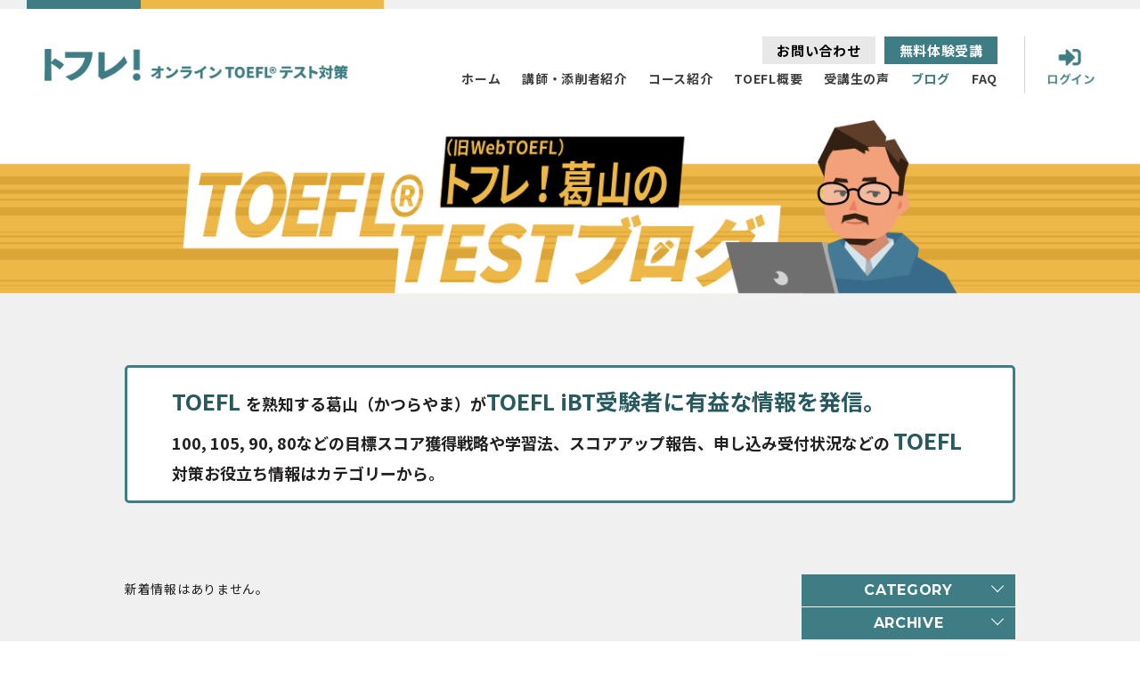

--- FILE ---
content_type: text/html; charset=UTF-8
request_url: https://tofure.com/author/master/
body_size: 55799
content:
<!DOCTYPE HTML>

<html lang="ja">
<head>
<meta charset="utf-8">
<meta name="viewport" content="width=device-width,initial-scale=1.0">
<meta name="format-detection" content="telephone=no">
<link rel="shortcut icon" href="https://tofure.com/wp-content/themes/temp_tofure/images/common/favicon.png">


<link rel="author" title="TOEFL iBT ® Test対策 オンラインコース トフレ！" href="https://shachu.club/">
<meta name="description" content="100、105、90、80点以上など高スコア獲得報告多数。10年で5000人以上が受講。PC・スマホ・タブレットで受講するオンラインTOEFL iBT対策コース。ブログ・YouTubeで学習法や目標スコア獲得戦略、試験情報を提供。無料授業から内容をご確認ください。">
<meta name="keywords" content="TOEFL,対策,無料授業,試験情報">
<meta name="copyright" content="TOEFL iBT ® Test対策 オンラインコース トフレ！">

<script type="text/javascript" src="https://tofure.com/wp-content/themes/temp_tofure/js/jquery-3.3.1.min.js"></script>

<script type="text/javascript">var templatePath = "https://tofure.com/wp-content/themes/temp_tofure";</script><script type="text/javascript">var homeURL = "https://tofure.com";</script><script type="text/javascript">var blnIsHome = "";</script>

<meta property='og:title' content='TOEFL iBT ® Test対策 オンラインコース トフレ！|100、105、90、80点以上など高スコア獲得報告多数。10年で5000人以上が受講。PC・スマホ・タブレットで受講するオンラインTOEFL iBT対策コース。ブログ・YouTubeで学習法や目標スコア獲得戦略、試験情報を提供。無料授業から内容をご確認ください。'/>
<meta property='og:description' content='100、105、90、80点以上など高スコア獲得報告多数。10年で5000人以上が受講。PC・スマホ・タブレットで受講するオンラインTOEFL iBT対策コース。ブログ・YouTubeで学習法や目標スコア獲得戦略、試験情報を提供。無料授業から内容をご確認ください。'/>
<meta property='og:url' content='https://shachu.club/'/>
<meta property='og:site_name' content='TOEFL iBT ® Test対策 オンラインコース トフレ！|100、105、90、80点以上など高スコア獲得報告多数。10年で5000人以上が受講。PC・スマホ・タブレットで受講するオンラインTOEFL iBT対策コース。ブログ・YouTubeで学習法や目標スコア獲得戦略、試験情報を提供。無料授業から内容をご確認ください。'/>
<meta property='og:type' content='website'/>
<meta property='og:image' content='https://tofure.com/wp-content/themes/temp_tofure/images/common/ogp.png'/>
<title>master | TOEFL iBT ® Test対策 オンラインコース トフレ！</title>
<meta name='robots' content='max-image-preview:large' />
<link rel="alternate" type="application/rss+xml" title="TOEFL iBT ® Test対策 オンラインコース トフレ！ &raquo; master による投稿のフィード" href="https://tofure.com/author/master/feed/" />

<!-- Shareaholic Content Tags -->
<meta name='shareaholic:site_name' content='TOEFL iBT ® Test対策 オンラインコース トフレ！' />
<meta name='shareaholic:language' content='ja' />
<meta name='shareaholic:site_id' content='c2ac12d629f334876d87a176aad50bb1' />
<meta name='shareaholic:wp_version' content='6.0.0.3' />

<!-- Shareaholic Content Tags End -->
<script type="text/javascript">
window._wpemojiSettings = {"baseUrl":"https:\/\/s.w.org\/images\/core\/emoji\/14.0.0\/72x72\/","ext":".png","svgUrl":"https:\/\/s.w.org\/images\/core\/emoji\/14.0.0\/svg\/","svgExt":".svg","source":{"concatemoji":"https:\/\/tofure.com\/wp-includes\/js\/wp-emoji-release.min.js?ver=6.2.8"}};
/*! This file is auto-generated */
!function(e,a,t){var n,r,o,i=a.createElement("canvas"),p=i.getContext&&i.getContext("2d");function s(e,t){p.clearRect(0,0,i.width,i.height),p.fillText(e,0,0);e=i.toDataURL();return p.clearRect(0,0,i.width,i.height),p.fillText(t,0,0),e===i.toDataURL()}function c(e){var t=a.createElement("script");t.src=e,t.defer=t.type="text/javascript",a.getElementsByTagName("head")[0].appendChild(t)}for(o=Array("flag","emoji"),t.supports={everything:!0,everythingExceptFlag:!0},r=0;r<o.length;r++)t.supports[o[r]]=function(e){if(p&&p.fillText)switch(p.textBaseline="top",p.font="600 32px Arial",e){case"flag":return s("\ud83c\udff3\ufe0f\u200d\u26a7\ufe0f","\ud83c\udff3\ufe0f\u200b\u26a7\ufe0f")?!1:!s("\ud83c\uddfa\ud83c\uddf3","\ud83c\uddfa\u200b\ud83c\uddf3")&&!s("\ud83c\udff4\udb40\udc67\udb40\udc62\udb40\udc65\udb40\udc6e\udb40\udc67\udb40\udc7f","\ud83c\udff4\u200b\udb40\udc67\u200b\udb40\udc62\u200b\udb40\udc65\u200b\udb40\udc6e\u200b\udb40\udc67\u200b\udb40\udc7f");case"emoji":return!s("\ud83e\udef1\ud83c\udffb\u200d\ud83e\udef2\ud83c\udfff","\ud83e\udef1\ud83c\udffb\u200b\ud83e\udef2\ud83c\udfff")}return!1}(o[r]),t.supports.everything=t.supports.everything&&t.supports[o[r]],"flag"!==o[r]&&(t.supports.everythingExceptFlag=t.supports.everythingExceptFlag&&t.supports[o[r]]);t.supports.everythingExceptFlag=t.supports.everythingExceptFlag&&!t.supports.flag,t.DOMReady=!1,t.readyCallback=function(){t.DOMReady=!0},t.supports.everything||(n=function(){t.readyCallback()},a.addEventListener?(a.addEventListener("DOMContentLoaded",n,!1),e.addEventListener("load",n,!1)):(e.attachEvent("onload",n),a.attachEvent("onreadystatechange",function(){"complete"===a.readyState&&t.readyCallback()})),(e=t.source||{}).concatemoji?c(e.concatemoji):e.wpemoji&&e.twemoji&&(c(e.twemoji),c(e.wpemoji)))}(window,document,window._wpemojiSettings);
</script>
<style type="text/css">
img.wp-smiley,
img.emoji {
	display: inline !important;
	border: none !important;
	box-shadow: none !important;
	height: 1em !important;
	width: 1em !important;
	margin: 0 0.07em !important;
	vertical-align: -0.1em !important;
	background: none !important;
	padding: 0 !important;
}
</style>
	<link rel='stylesheet' id='wp-block-library-css' href='https://tofure.com/wp-includes/css/dist/block-library/style.min.css?ver=6.2.8' type='text/css' media='all' />
<link rel='stylesheet' id='classic-theme-styles-css' href='https://tofure.com/wp-includes/css/classic-themes.min.css?ver=6.2.8' type='text/css' media='all' />
<style id='global-styles-inline-css' type='text/css'>
body{--wp--preset--color--black: #000000;--wp--preset--color--cyan-bluish-gray: #abb8c3;--wp--preset--color--white: #ffffff;--wp--preset--color--pale-pink: #f78da7;--wp--preset--color--vivid-red: #cf2e2e;--wp--preset--color--luminous-vivid-orange: #ff6900;--wp--preset--color--luminous-vivid-amber: #fcb900;--wp--preset--color--light-green-cyan: #7bdcb5;--wp--preset--color--vivid-green-cyan: #00d084;--wp--preset--color--pale-cyan-blue: #8ed1fc;--wp--preset--color--vivid-cyan-blue: #0693e3;--wp--preset--color--vivid-purple: #9b51e0;--wp--preset--gradient--vivid-cyan-blue-to-vivid-purple: linear-gradient(135deg,rgba(6,147,227,1) 0%,rgb(155,81,224) 100%);--wp--preset--gradient--light-green-cyan-to-vivid-green-cyan: linear-gradient(135deg,rgb(122,220,180) 0%,rgb(0,208,130) 100%);--wp--preset--gradient--luminous-vivid-amber-to-luminous-vivid-orange: linear-gradient(135deg,rgba(252,185,0,1) 0%,rgba(255,105,0,1) 100%);--wp--preset--gradient--luminous-vivid-orange-to-vivid-red: linear-gradient(135deg,rgba(255,105,0,1) 0%,rgb(207,46,46) 100%);--wp--preset--gradient--very-light-gray-to-cyan-bluish-gray: linear-gradient(135deg,rgb(238,238,238) 0%,rgb(169,184,195) 100%);--wp--preset--gradient--cool-to-warm-spectrum: linear-gradient(135deg,rgb(74,234,220) 0%,rgb(151,120,209) 20%,rgb(207,42,186) 40%,rgb(238,44,130) 60%,rgb(251,105,98) 80%,rgb(254,248,76) 100%);--wp--preset--gradient--blush-light-purple: linear-gradient(135deg,rgb(255,206,236) 0%,rgb(152,150,240) 100%);--wp--preset--gradient--blush-bordeaux: linear-gradient(135deg,rgb(254,205,165) 0%,rgb(254,45,45) 50%,rgb(107,0,62) 100%);--wp--preset--gradient--luminous-dusk: linear-gradient(135deg,rgb(255,203,112) 0%,rgb(199,81,192) 50%,rgb(65,88,208) 100%);--wp--preset--gradient--pale-ocean: linear-gradient(135deg,rgb(255,245,203) 0%,rgb(182,227,212) 50%,rgb(51,167,181) 100%);--wp--preset--gradient--electric-grass: linear-gradient(135deg,rgb(202,248,128) 0%,rgb(113,206,126) 100%);--wp--preset--gradient--midnight: linear-gradient(135deg,rgb(2,3,129) 0%,rgb(40,116,252) 100%);--wp--preset--duotone--dark-grayscale: url('#wp-duotone-dark-grayscale');--wp--preset--duotone--grayscale: url('#wp-duotone-grayscale');--wp--preset--duotone--purple-yellow: url('#wp-duotone-purple-yellow');--wp--preset--duotone--blue-red: url('#wp-duotone-blue-red');--wp--preset--duotone--midnight: url('#wp-duotone-midnight');--wp--preset--duotone--magenta-yellow: url('#wp-duotone-magenta-yellow');--wp--preset--duotone--purple-green: url('#wp-duotone-purple-green');--wp--preset--duotone--blue-orange: url('#wp-duotone-blue-orange');--wp--preset--font-size--small: 13px;--wp--preset--font-size--medium: 20px;--wp--preset--font-size--large: 36px;--wp--preset--font-size--x-large: 42px;--wp--preset--spacing--20: 0.44rem;--wp--preset--spacing--30: 0.67rem;--wp--preset--spacing--40: 1rem;--wp--preset--spacing--50: 1.5rem;--wp--preset--spacing--60: 2.25rem;--wp--preset--spacing--70: 3.38rem;--wp--preset--spacing--80: 5.06rem;--wp--preset--shadow--natural: 6px 6px 9px rgba(0, 0, 0, 0.2);--wp--preset--shadow--deep: 12px 12px 50px rgba(0, 0, 0, 0.4);--wp--preset--shadow--sharp: 6px 6px 0px rgba(0, 0, 0, 0.2);--wp--preset--shadow--outlined: 6px 6px 0px -3px rgba(255, 255, 255, 1), 6px 6px rgba(0, 0, 0, 1);--wp--preset--shadow--crisp: 6px 6px 0px rgba(0, 0, 0, 1);}:where(.is-layout-flex){gap: 0.5em;}body .is-layout-flow > .alignleft{float: left;margin-inline-start: 0;margin-inline-end: 2em;}body .is-layout-flow > .alignright{float: right;margin-inline-start: 2em;margin-inline-end: 0;}body .is-layout-flow > .aligncenter{margin-left: auto !important;margin-right: auto !important;}body .is-layout-constrained > .alignleft{float: left;margin-inline-start: 0;margin-inline-end: 2em;}body .is-layout-constrained > .alignright{float: right;margin-inline-start: 2em;margin-inline-end: 0;}body .is-layout-constrained > .aligncenter{margin-left: auto !important;margin-right: auto !important;}body .is-layout-constrained > :where(:not(.alignleft):not(.alignright):not(.alignfull)){max-width: var(--wp--style--global--content-size);margin-left: auto !important;margin-right: auto !important;}body .is-layout-constrained > .alignwide{max-width: var(--wp--style--global--wide-size);}body .is-layout-flex{display: flex;}body .is-layout-flex{flex-wrap: wrap;align-items: center;}body .is-layout-flex > *{margin: 0;}:where(.wp-block-columns.is-layout-flex){gap: 2em;}.has-black-color{color: var(--wp--preset--color--black) !important;}.has-cyan-bluish-gray-color{color: var(--wp--preset--color--cyan-bluish-gray) !important;}.has-white-color{color: var(--wp--preset--color--white) !important;}.has-pale-pink-color{color: var(--wp--preset--color--pale-pink) !important;}.has-vivid-red-color{color: var(--wp--preset--color--vivid-red) !important;}.has-luminous-vivid-orange-color{color: var(--wp--preset--color--luminous-vivid-orange) !important;}.has-luminous-vivid-amber-color{color: var(--wp--preset--color--luminous-vivid-amber) !important;}.has-light-green-cyan-color{color: var(--wp--preset--color--light-green-cyan) !important;}.has-vivid-green-cyan-color{color: var(--wp--preset--color--vivid-green-cyan) !important;}.has-pale-cyan-blue-color{color: var(--wp--preset--color--pale-cyan-blue) !important;}.has-vivid-cyan-blue-color{color: var(--wp--preset--color--vivid-cyan-blue) !important;}.has-vivid-purple-color{color: var(--wp--preset--color--vivid-purple) !important;}.has-black-background-color{background-color: var(--wp--preset--color--black) !important;}.has-cyan-bluish-gray-background-color{background-color: var(--wp--preset--color--cyan-bluish-gray) !important;}.has-white-background-color{background-color: var(--wp--preset--color--white) !important;}.has-pale-pink-background-color{background-color: var(--wp--preset--color--pale-pink) !important;}.has-vivid-red-background-color{background-color: var(--wp--preset--color--vivid-red) !important;}.has-luminous-vivid-orange-background-color{background-color: var(--wp--preset--color--luminous-vivid-orange) !important;}.has-luminous-vivid-amber-background-color{background-color: var(--wp--preset--color--luminous-vivid-amber) !important;}.has-light-green-cyan-background-color{background-color: var(--wp--preset--color--light-green-cyan) !important;}.has-vivid-green-cyan-background-color{background-color: var(--wp--preset--color--vivid-green-cyan) !important;}.has-pale-cyan-blue-background-color{background-color: var(--wp--preset--color--pale-cyan-blue) !important;}.has-vivid-cyan-blue-background-color{background-color: var(--wp--preset--color--vivid-cyan-blue) !important;}.has-vivid-purple-background-color{background-color: var(--wp--preset--color--vivid-purple) !important;}.has-black-border-color{border-color: var(--wp--preset--color--black) !important;}.has-cyan-bluish-gray-border-color{border-color: var(--wp--preset--color--cyan-bluish-gray) !important;}.has-white-border-color{border-color: var(--wp--preset--color--white) !important;}.has-pale-pink-border-color{border-color: var(--wp--preset--color--pale-pink) !important;}.has-vivid-red-border-color{border-color: var(--wp--preset--color--vivid-red) !important;}.has-luminous-vivid-orange-border-color{border-color: var(--wp--preset--color--luminous-vivid-orange) !important;}.has-luminous-vivid-amber-border-color{border-color: var(--wp--preset--color--luminous-vivid-amber) !important;}.has-light-green-cyan-border-color{border-color: var(--wp--preset--color--light-green-cyan) !important;}.has-vivid-green-cyan-border-color{border-color: var(--wp--preset--color--vivid-green-cyan) !important;}.has-pale-cyan-blue-border-color{border-color: var(--wp--preset--color--pale-cyan-blue) !important;}.has-vivid-cyan-blue-border-color{border-color: var(--wp--preset--color--vivid-cyan-blue) !important;}.has-vivid-purple-border-color{border-color: var(--wp--preset--color--vivid-purple) !important;}.has-vivid-cyan-blue-to-vivid-purple-gradient-background{background: var(--wp--preset--gradient--vivid-cyan-blue-to-vivid-purple) !important;}.has-light-green-cyan-to-vivid-green-cyan-gradient-background{background: var(--wp--preset--gradient--light-green-cyan-to-vivid-green-cyan) !important;}.has-luminous-vivid-amber-to-luminous-vivid-orange-gradient-background{background: var(--wp--preset--gradient--luminous-vivid-amber-to-luminous-vivid-orange) !important;}.has-luminous-vivid-orange-to-vivid-red-gradient-background{background: var(--wp--preset--gradient--luminous-vivid-orange-to-vivid-red) !important;}.has-very-light-gray-to-cyan-bluish-gray-gradient-background{background: var(--wp--preset--gradient--very-light-gray-to-cyan-bluish-gray) !important;}.has-cool-to-warm-spectrum-gradient-background{background: var(--wp--preset--gradient--cool-to-warm-spectrum) !important;}.has-blush-light-purple-gradient-background{background: var(--wp--preset--gradient--blush-light-purple) !important;}.has-blush-bordeaux-gradient-background{background: var(--wp--preset--gradient--blush-bordeaux) !important;}.has-luminous-dusk-gradient-background{background: var(--wp--preset--gradient--luminous-dusk) !important;}.has-pale-ocean-gradient-background{background: var(--wp--preset--gradient--pale-ocean) !important;}.has-electric-grass-gradient-background{background: var(--wp--preset--gradient--electric-grass) !important;}.has-midnight-gradient-background{background: var(--wp--preset--gradient--midnight) !important;}.has-small-font-size{font-size: var(--wp--preset--font-size--small) !important;}.has-medium-font-size{font-size: var(--wp--preset--font-size--medium) !important;}.has-large-font-size{font-size: var(--wp--preset--font-size--large) !important;}.has-x-large-font-size{font-size: var(--wp--preset--font-size--x-large) !important;}
.wp-block-navigation a:where(:not(.wp-element-button)){color: inherit;}
:where(.wp-block-columns.is-layout-flex){gap: 2em;}
.wp-block-pullquote{font-size: 1.5em;line-height: 1.6;}
</style>
<link rel='stylesheet' id='ppress-frontend-css' href='https://tofure.com/wp-content/plugins/wp-user-avatar/assets/css/frontend.min.css?ver=4.11.0' type='text/css' media='all' />
<link rel='stylesheet' id='ppress-flatpickr-css' href='https://tofure.com/wp-content/plugins/wp-user-avatar/assets/flatpickr/flatpickr.min.css?ver=4.11.0' type='text/css' media='all' />
<link rel='stylesheet' id='ppress-select2-css' href='https://tofure.com/wp-content/plugins/wp-user-avatar/assets/select2/select2.min.css?ver=6.2.8' type='text/css' media='all' />
<link rel='stylesheet' id='wp-pagenavi-css' href='https://tofure.com/wp-content/plugins/wp-pagenavi/pagenavi-css.css?ver=2.70' type='text/css' media='all' />
<link rel="https://api.w.org/" href="https://tofure.com/wp-json/" /><link rel="alternate" type="application/json" href="https://tofure.com/wp-json/wp/v2/users/4" /><link rel="EditURI" type="application/rsd+xml" title="RSD" href="https://tofure.com/xmlrpc.php?rsd" />
<link rel="wlwmanifest" type="application/wlwmanifest+xml" href="https://tofure.com/wp-includes/wlwmanifest.xml" />
<meta name="generator" content="WordPress 6.2.8" />
<link rel="stylesheet" href="https://tofure.com/wp-content/plugins/wp-page-numbers/default/wp-page-numbers.css" type="text/css" media="screen" /><link rel="canonical" href="https://tofure.com">
<link rel="icon" href="https://tofure.com/wp-content/uploads/2020/04/cropped-icon-1-e1588142453821-32x32.png" sizes="32x32" />
<link rel="icon" href="https://tofure.com/wp-content/uploads/2020/04/cropped-icon-1-e1588142453821-192x192.png" sizes="192x192" />
<link rel="apple-touch-icon" href="https://tofure.com/wp-content/uploads/2020/04/cropped-icon-1-e1588142453821-180x180.png" />
<meta name="msapplication-TileImage" content="https://tofure.com/wp-content/uploads/2020/04/cropped-icon-1-e1588142453821-270x270.png" />
<link rel="alternate" type="application/rss+xml" title="RSS" href="https://tofure.com/rsslatest.xml" /><!--以下不要なプラグインは削除-->
<!--CSS-->
<link rel="stylesheet" type="text/css" href="https://tofure.com/wp-content/themes/temp_tofure/css/hover-min.css">
<link rel="stylesheet" type="text/css" href="https://tofure.com/wp-content/themes/temp_tofure/css/hover.css">
<link rel="stylesheet" type="text/css" href="https://tofure.com/wp-content/themes/temp_tofure/css/animate.min.css">

<!--JS-->
<script type="text/javascript" src="https://tofure.com/wp-content/themes/temp_tofure/js/ofi.min.js"></script>
<script type="text/javascript" src="https://tofure.com/wp-content/themes/temp_tofure/js/jquery.matchHeight-min.js"></script>
<script type="text/javascript" src="https://tofure.com/wp-content/themes/temp_tofure/js/jquery.inview.min.js"></script>

<!--ここまでプラグインは削除-->
<!--Font-->
<link href="https://fonts.googleapis.com/css2?family=Montserrat:ital,wght@0,200;0,400;0,600;0,700;1,200;1,500;1,700;1,900&family=Noto+Sans+JP:wght@400;500;700;900&display=swap" rel="stylesheet">

<link rel="stylesheet" type="text/css" href="https://tofure.com/wp-content/themes/temp_tofure/css/style.css">
<script type="text/javascript" src="https://tofure.com/wp-content/themes/temp_tofure/js/common.js"></script>

<!-- Global site tag (gtag.js) - Google Ads: 721824093 -->
<script async src="https://www.googletagmanager.com/gtag/js?id=AW-721824093"></script>
<script>
  window.dataLayer = window.dataLayer || [];
  function gtag(){dataLayer.push(arguments);}
  gtag('js', new Date());

  gtag('config', 'AW-721824093');
</script>
<!-- Global site tag (gtag.js) - Google Analytics -->
<script async src="https://www.googletagmanager.com/gtag/js?id=UA-144885830-1"></script>
<script>
  window.dataLayer = window.dataLayer || [];
  function gtag(){dataLayer.push(arguments);}
  gtag('js', new Date());

  gtag('config', 'UA-144885830-1');
</script><script type="text/javascript" src="https://tofure.com/wp-content/themes/temp_tofure/js/aside.js"></script>
</head>

<body id="archiveBlog" >
    <!--parts_site_header.php-->
  <div id="loader-bg">
  	<span class="loader">
  		<img src="https://tofure.com/wp-content/themes/temp_tofure/images/common/loading.svg" alt="ローディング">
  	</span>
  	<p class="loadingText">Loading<span class="count" data-num="100">0</span>%</p>
  </div>
  <!--loader-bg-->

  <div id="loadingWrap">

  	<header id="header" class="header">
  		<ul class="gmenu">
  			<li>
  				<div class="logo_h">
  					<a href="https://tofure.com">
  						<img src="https://tofure.com/wp-content/themes/temp_tofure/images/common/logo.png" alt="トフレ！オンラインTOEFLテスト対策">
  					</a>
  				</div>
  			</li>
  			<li>
  				<nav id="menu">

  					<ul>
  						<li class="forSPTB ">
  							<a href="https://tofure.com">
  								<div class="logo_h">
  									<img src="https://tofure.com/wp-content/themes/temp_tofure/images/common/logo_white.png" alt="トフレ！オンラインTOEFLテスト対策">
  								</div>
  							</a>
  						</li>
  						<li class="home">
  							<a href="https://tofure.com/" class="hvr-underline-from-left"><span class="eng forSPTB"><img src="https://tofure.com/wp-content/themes/temp_tofure/images/common/sp_menu_home.svg" alt="HOME"></span><span class="ja ">ホーム</span></a>
  						</li>
  						<li class="toeflexperts">
  							<a href="https://tofure.com/staff/" class="hvr-underline-from-left"><span class="eng forSPTB"><img src="https://tofure.com/wp-content/themes/temp_tofure/images/common/sp_menu_toeflexperts.svg" alt="TOEFL EXPERTS"></span><span class="ja ">講師・添削者紹介</span></a>
  						</li>
  						<li class="courses">
  							<a href="https://tofure.com/courses/" class="hvr-underline-from-left"><span class="eng forSPTB"><img src="https://tofure.com/wp-content/themes/temp_tofure/images/common/sp_menu_courses.svg" alt="COURSES"></span><span class="ja ">コース紹介</span></a>
  						</li>
  						<li class="overview">
  							<a href="https://tofure.com/overview/" class="hvr-underline-from-left"><span class="eng forSPTB"><img src="https://tofure.com/wp-content/themes/temp_tofure/images/common/sp_menu_overview.svg" alt="OVERVIEW"></span><span class="ja ">TOEFL概要</span></a>
  						</li>
  						<li class="testimonials">
  							<a href="https://tofure.com/category/testimonials/" class="hvr-underline-from-left"><span class="eng forSPTB"><img src="https://tofure.com/wp-content/themes/temp_tofure/images/common/sp_menu_testimonials.svg" alt="TESTIMONIALS"></span><span class="ja ">受講生の声</span></a>
  						</li>
  						<li class="blog">
  							<a href="https://tofure.com/blog/" class="hvr-underline-from-left"><span class="eng forSPTB"><img src="https://tofure.com/wp-content/themes/temp_tofure/images/common/sp_menu_blog.svg" alt="TESTIMONIALS"></span><span class="ja ">ブログ</span></a>
  						</li>
  						<li class="faq forSPTB">
  							<a href="https://tofure.com/faq/" class="hvr-underline-from-left"><span class="eng forSPTB"><img src="https://tofure.com/wp-content/themes/temp_tofure/images/common/sp_menu_faq.svg" alt="FAQ"></span><span class="ja">よくある質問</span></a>
  						</li>
  						<li class="faq forPC">
  							<a href="https://tofure.com/faq/" class="hvr-underline-from-left"><span class="ja ">FAQ</span></a>
  						</li>
  					</ul>
  					<div id="pcMenu">
  						<div class="col">
  							<a href="https://tofure.com/contact/">
  								お問い合わせ
  							</a>
  						</div>
  						<div class="col">
  							<a href="https://tofure.com/free-trial/">
  								無料体験受講
  							</a>
  						</div>
  					</div>

  				</nav>
  			</li>
  		</ul>
  		<a href="javascript:void(0)" id="btnMenu" class="forTB">
  			<span></span><span></span><span></span>
  		</a>
  		<div id="btnLogin">
  			<a href="https://tofure.talentlms.com/">
  				<img src="https://tofure.com/wp-content/themes/temp_tofure/images/common/icon_login_sp.png" class="js_image_switch" alt="ログイン">
  			</a>
  		</div>
  	</header>



  	<!-- SNS -->


  	<!--parts_site_header.php end-->
  <main class="contents ">
    <h1 class="image bg_white">
      <img src="https://tofure.com/wp-content/themes/temp_tofure/images/blog/page_title_sp.png" class="js_image_switch" alt="トフレ！葛山のTOEF ® LTESTブログ">
    </h1> 


    <div class="inner">
      <div class="section">
       <div class="lead">
          <p class="bold"><span class="big">TOEFL </span>を熟知する葛山（かつらやま）が<span class="big">TOEFL iBT受験者に有益な情報を発信。</span><br />
100, 105, 90, 80などの目標スコア獲得戦略や学習法、スコアアップ報告、申し込み受付状況などの <span class="big">TOEFL </span>対策お役立ち情報はカテゴリーから。</p>
<div class='shareaholic-canvas' data-app-id='28867228' data-app='share_buttons' data-title='こちらを変更してください。' data-link='https://tofure.com/bloglead/%e3%81%93%e3%81%a1%e3%82%89%e3%82%92%e5%a4%89%e6%9b%b4%e3%81%97%e3%81%a6%e3%81%8f%e3%81%a0%e3%81%95%e3%81%84%e3%80%82/' data-summary=''></div>        </div>
      </div>

      <div class="layout noMgnT">
        <div class="main">
                                <p class="noPost">新着情報はありません。</p>
          
          <div class="pagination rubik bgWhite">
            <div class='wp-pagenavi' role='navigation'>
<span aria-current='page' class='current'>1</span>
</div>          </div>
        </div>
        <aside class="aside">
                      <div class="cat_box">
              <p class="cat_title montserrat">CATEGORY</p>
              <ul class="cat_list" style="display:none;">
                <ul>                      <li class="%e5%a4%a7%e5%a4%89%e6%9b%b4toefl ">
                        
                                                  <a href="https://tofure.com/category/%e5%a4%a7%e5%a4%89%e6%9b%b4toefl/">大変更TOEFL (27)</a>
                                              </li>

                                      <li class="%e6%96%b0toefl ">
                        
                                                  <a href="https://tofure.com/category/%e6%96%b0toefl/">新TOEFL (36)</a>
                                              </li>

                                      <li class="youtube ">
                        
                                                  <a href="https://tofure.com/category/youtube/">YouTube (27)</a>
                                              </li>

                                      <li class="toefl%e8%a9%a6%e9%a8%93%e7%94%b3%e3%81%97%e8%be%bc%e3%81%bf%e5%8f%97%e4%bb%98%e7%8a%b6%e6%b3%81 ">
                        
                                                  <a href="https://tofure.com/category/toefl%e8%a9%a6%e9%a8%93%e7%94%b3%e3%81%97%e8%be%bc%e3%81%bf%e5%8f%97%e4%bb%98%e7%8a%b6%e6%b3%81/">試験申し込み受付状況 (540)</a>
                                              </li>

                                      <li class="%e3%82%b9%e3%82%b3%e3%82%a2%e7%8d%b2%e5%be%97%e6%88%a6%e7%95%a5 ">
                        
                                                  <a href="https://tofure.com/category/%e3%82%b9%e3%82%b3%e3%82%a2%e7%8d%b2%e5%be%97%e6%88%a6%e7%95%a5/" class="parent">スコア獲得戦略 (134)</a>
                        <ul class="childlen">                              <li class="100%e7%82%b9%e3%82%92%e7%9b%ae%e6%8c%87%e3%81%99 ">
                                <a href="https://tofure.com/category/%e3%82%b9%e3%82%b3%e3%82%a2%e7%8d%b2%e5%be%97%e6%88%a6%e7%95%a5/100%e7%82%b9%e3%82%92%e7%9b%ae%e6%8c%87%e3%81%99/" class="child">100点を目指す (40)</a>
                              </li>
                                                      <li class="105%e7%82%b9%e3%82%92%e7%9b%ae%e6%8c%87%e3%81%99 ">
                                <a href="https://tofure.com/category/%e3%82%b9%e3%82%b3%e3%82%a2%e7%8d%b2%e5%be%97%e6%88%a6%e7%95%a5/105%e7%82%b9%e3%82%92%e7%9b%ae%e6%8c%87%e3%81%99/" class="child">105点を目指す (10)</a>
                              </li>
                                                      <li class="109%e3%82%92%e7%9b%ae%e6%8c%87%e3%81%99 ">
                                <a href="https://tofure.com/category/%e3%82%b9%e3%82%b3%e3%82%a2%e7%8d%b2%e5%be%97%e6%88%a6%e7%95%a5/109%e3%82%92%e7%9b%ae%e6%8c%87%e3%81%99/" class="child">109点を目指す (14)</a>
                              </li>
                                                      <li class="80%e7%82%b9%e3%82%92%e7%9b%ae%e6%8c%87%e3%81%99 ">
                                <a href="https://tofure.com/category/%e3%82%b9%e3%82%b3%e3%82%a2%e7%8d%b2%e5%be%97%e6%88%a6%e7%95%a5/80%e7%82%b9%e3%82%92%e7%9b%ae%e6%8c%87%e3%81%99/" class="child">80点を目指す (31)</a>
                              </li>
                                                      <li class="90%e7%82%b9%e3%82%92%e7%9b%ae%e6%8c%87%e3%81%99 ">
                                <a href="https://tofure.com/category/%e3%82%b9%e3%82%b3%e3%82%a2%e7%8d%b2%e5%be%97%e6%88%a6%e7%95%a5/90%e7%82%b9%e3%82%92%e7%9b%ae%e6%8c%87%e3%81%99/" class="child">90点を目指す (9)</a>
                              </li>
                                                      <li class="60%e7%82%b9%e3%82%92%e7%9b%ae%e6%8c%87%e3%81%99 ">
                                <a href="https://tofure.com/category/%e3%82%b9%e3%82%b3%e3%82%a2%e7%8d%b2%e5%be%97%e6%88%a6%e7%95%a5/60%e7%82%b9%e3%82%92%e7%9b%ae%e6%8c%87%e3%81%99/" class="child">60点を目指す (3)</a>
                              </li>
                                                      <li class="72%e7%82%b9%e3%82%92%e7%9b%ae%e6%8c%87%e3%81%99 ">
                                <a href="https://tofure.com/category/%e3%82%b9%e3%82%b3%e3%82%a2%e7%8d%b2%e5%be%97%e6%88%a6%e7%95%a5/72%e7%82%b9%e3%82%92%e7%9b%ae%e6%8c%87%e3%81%99/" class="child">72点を目指す (5)</a>
                              </li>
                        </ul>                      </li>

                                      <li class="toefl%e5%8d%98%e8%aa%9e ">
                        
                                                  <a href="https://tofure.com/category/toefl%e5%8d%98%e8%aa%9e/">TOEFL単語 (40)</a>
                                              </li>

                                      <li class="toefl%e5%ad%a6%e7%bf%92%e5%85%a8%e8%88%ac ">
                        
                                                  <a href="https://tofure.com/category/toefl%e5%ad%a6%e7%bf%92%e5%85%a8%e8%88%ac/" class="parent">TOEFL学習全般 (247)</a>
                        <ul class="childlen">                              <li class="toefl-practice-online ">
                                <a href="https://tofure.com/category/toefl%e5%ad%a6%e7%bf%92%e5%85%a8%e8%88%ac/toefl-practice-online/" class="child">TOEFL Practice Online (TPO, Complete Practice Tests) (26)</a>
                              </li>
                                                      <li class="%e5%8d%98%e8%aa%9e%e5%8a%9b%e3%81%ab%e3%81%a4%e3%81%84%e3%81%a6 ">
                                <a href="https://tofure.com/category/toefl%e5%ad%a6%e7%bf%92%e5%85%a8%e8%88%ac/%e5%8d%98%e8%aa%9e%e5%8a%9b%e3%81%ab%e3%81%a4%e3%81%84%e3%81%a6/" class="child">単語力について (29)</a>
                              </li>
                                                      <li class="%e5%a4%b1%e6%95%97%e3%81%97%e3%82%84%e3%81%99%e3%81%84toefl%e5%af%be%e7%ad%96 ">
                                <a href="https://tofure.com/category/toefl%e5%ad%a6%e7%bf%92%e5%85%a8%e8%88%ac/%e5%a4%b1%e6%95%97%e3%81%97%e3%82%84%e3%81%99%e3%81%84toefl%e5%af%be%e7%ad%96/" class="child">失敗しやすいTOEFL対策 (17)</a>
                              </li>
                                                      <li class="%e5%ad%a6%e7%bf%92%e6%b3%95%e3%80%80%e8%b3%aa%e7%96%91%e5%bf%9c%e7%ad%94 ">
                                <a href="https://tofure.com/category/toefl%e5%ad%a6%e7%bf%92%e5%85%a8%e8%88%ac/%e5%ad%a6%e7%bf%92%e6%b3%95%e3%80%80%e8%b3%aa%e7%96%91%e5%bf%9c%e7%ad%94/" class="child">学習法　質疑応答 (71)</a>
                              </li>
                                                      <li class="gmat ">
                                <a href="https://tofure.com/category/toefl%e5%ad%a6%e7%bf%92%e5%85%a8%e8%88%ac/gmat/" class="child">GMATとの両立について (6)</a>
                              </li>
                                                      <li class="toefl-ibt%e3%81%82%e3%82%8b%e3%81%82%e3%82%8b ">
                                <a href="https://tofure.com/category/toefl%e5%ad%a6%e7%bf%92%e5%85%a8%e8%88%ac/toefl-ibt%e3%81%82%e3%82%8b%e3%81%82%e3%82%8b/" class="child">TOEFL iBTあるある (3)</a>
                              </li>
                                                      <li class="sample-questions ">
                                <a href="https://tofure.com/category/toefl%e5%ad%a6%e7%bf%92%e5%85%a8%e8%88%ac/sample-questions/" class="child">Sample Questions (2)</a>
                              </li>
                        </ul>                      </li>

                                      <li class="ai%e6%b4%bb%e7%94%a8 ">
                        
                                                  <a href="https://tofure.com/category/ai%e6%b4%bb%e7%94%a8/">AI活用 (1)</a>
                                              </li>

                                      <li class="toefl%e3%81%8a%e5%bd%b9%e7%ab%8b%e3%81%a1%e6%83%85%e5%a0%b1 ">
                        
                                                  <a href="https://tofure.com/category/toefl%e3%81%8a%e5%bd%b9%e7%ab%8b%e3%81%a1%e6%83%85%e5%a0%b1/" class="parent">TOEFLお役立ち情報 (168)</a>
                        <ul class="childlen">                              <li class="score-review%ef%bc%88rescoring%ef%bc%89 ">
                                <a href="https://tofure.com/category/toefl%e3%81%8a%e5%bd%b9%e7%ab%8b%e3%81%a1%e6%83%85%e5%a0%b1/score-review%ef%bc%88rescoring%ef%bc%89/" class="child">リスコア（スコアの見直し） (45)</a>
                              </li>
                                                      <li class="%e5%a4%a7%e5%ad%a6%e5%85%a5%e8%a9%a6%e3%81%ab%e3%81%8a%e3%81%91%e3%82%8btoefl-ibt%e6%b4%bb%e7%94%a8 ">
                                <a href="https://tofure.com/category/toefl%e3%81%8a%e5%bd%b9%e7%ab%8b%e3%81%a1%e6%83%85%e5%a0%b1/%e5%a4%a7%e5%ad%a6%e5%85%a5%e8%a9%a6%e3%81%ab%e3%81%8a%e3%81%91%e3%82%8btoefl-ibt%e6%b4%bb%e7%94%a8/" class="child">大学入試におけるTOEFL iBT活用 (3)</a>
                              </li>
                                                      <li class="%e8%a9%a6%e9%a8%93%e3%81%ab%e3%81%a4%e3%81%84%e3%81%a6%e3%81%ae%e8%b3%aa%e7%96%91%e5%bf%9c%e7%ad%94 ">
                                <a href="https://tofure.com/category/toefl%e3%81%8a%e5%bd%b9%e7%ab%8b%e3%81%a1%e6%83%85%e5%a0%b1/%e8%a9%a6%e9%a8%93%e3%81%ab%e3%81%a4%e3%81%84%e3%81%a6%e3%81%ae%e8%b3%aa%e7%96%91%e5%bf%9c%e7%ad%94/" class="child">試験についての質疑応答 (12)</a>
                              </li>
                                                      <li class="%e8%a9%a6%e9%a8%93%e4%bc%9a%e5%a0%b4%e6%83%85%e5%a0%b1 ">
                                <a href="https://tofure.com/category/toefl%e3%81%8a%e5%bd%b9%e7%ab%8b%e3%81%a1%e6%83%85%e5%a0%b1/%e8%a9%a6%e9%a8%93%e4%bc%9a%e5%a0%b4%e6%83%85%e5%a0%b1/" class="child">試験会場情報 (8)</a>
                              </li>
                                                      <li class="%e3%83%80%e3%83%9f%e3%83%bc%ef%bc%88%e6%8e%a1%e7%82%b9%e3%81%95%e3%82%8c%e3%81%aa%e3%81%84%ef%bc%89%e5%95%8f%e9%a1%8c ">
                                <a href="https://tofure.com/category/toefl%e3%81%8a%e5%bd%b9%e7%ab%8b%e3%81%a1%e6%83%85%e5%a0%b1/%e3%83%80%e3%83%9f%e3%83%bc%ef%bc%88%e6%8e%a1%e7%82%b9%e3%81%95%e3%82%8c%e3%81%aa%e3%81%84%ef%bc%89%e5%95%8f%e9%a1%8c/" class="child">ダミー（採点されない）問題 (9)</a>
                              </li>
                        </ul>                      </li>

                                      <li class="toefl%e3%82%bb%e3%82%af%e3%82%b7%e3%83%a7%e3%83%b3%e5%88%a5-%e5%af%be%e7%ad%96 ">
                        
                                                  <a href="https://tofure.com/category/toefl%e3%82%bb%e3%82%af%e3%82%b7%e3%83%a7%e3%83%b3%e5%88%a5-%e5%af%be%e7%ad%96/" class="parent">TOEFLセクション別 対策 (283)</a>
                        <ul class="childlen">                              <li class="listening ">
                                <a href="https://tofure.com/category/toefl%e3%82%bb%e3%82%af%e3%82%b7%e3%83%a7%e3%83%b3%e5%88%a5-%e5%af%be%e7%ad%96/listening/" class="child">Listening対策 (60)</a>
                              </li>
                                                      <li class="reading ">
                                <a href="https://tofure.com/category/toefl%e3%82%bb%e3%82%af%e3%82%b7%e3%83%a7%e3%83%b3%e5%88%a5-%e5%af%be%e7%ad%96/reading/" class="child">Reading対策 (92)</a>
                              </li>
                                                      <li class="speaking ">
                                <a href="https://tofure.com/category/toefl%e3%82%bb%e3%82%af%e3%82%b7%e3%83%a7%e3%83%b3%e5%88%a5-%e5%af%be%e7%ad%96/speaking/" class="child">Speaking対策 (63)</a>
                              </li>
                                                      <li class="writing ">
                                <a href="https://tofure.com/category/toefl%e3%82%bb%e3%82%af%e3%82%b7%e3%83%a7%e3%83%b3%e5%88%a5-%e5%af%be%e7%ad%96/writing/" class="child">Writing対策 (105)</a>
                              </li>
                        </ul>                      </li>

                                      <li class="toefl-essentials ">
                        
                                                  <a href="https://tofure.com/category/toefl-essentials/">TOEFL Essentials (8)</a>
                                              </li>

                                      <li class="%e3%82%b9%e3%82%b3%e3%82%a2%e3%81%8c%e4%bc%b8%e3%81%b3%e3%81%ab%e3%81%8f%e3%81%84%e4%ba%ba%e3%81%ae%e7%89%b9%e5%be%b4 ">
                        
                                                  <a href="https://tofure.com/category/%e3%82%b9%e3%82%b3%e3%82%a2%e3%81%8c%e4%bc%b8%e3%81%b3%e3%81%ab%e3%81%8f%e3%81%84%e4%ba%ba%e3%81%ae%e7%89%b9%e5%be%b4/">スコアが伸びにくい人の特徴 (3)</a>
                                              </li>

                                      <li class="official-guide ">
                        
                                                  <a href="https://tofure.com/category/official-guide/">Official Guide (75)</a>
                                              </li>

                                      <li class="%e3%82%b3%e3%83%bc%e3%82%b9%e6%a1%88%e5%86%85 ">
                        
                                                  <a href="https://tofure.com/category/%e3%82%b3%e3%83%bc%e3%82%b9%e6%a1%88%e5%86%85/" class="parent">コース案内 (107)</a>
                        <ul class="childlen">                              <li class="academic-discussion%e3%82%b3%e3%83%bc%e3%82%b9 ">
                                <a href="https://tofure.com/category/%e3%82%b3%e3%83%bc%e3%82%b9%e6%a1%88%e5%86%85/academic-discussion%e3%82%b3%e3%83%bc%e3%82%b9/" class="child">Academic Discussionコース (2)</a>
                              </li>
                                                      <li class="%e3%81%99%e3%81%b9%e3%81%a6%e3%81%af%e3%82%b9%e3%82%b3%e3%82%a2%e3%82%a2%e3%83%83%e3%83%97%e3%81%ae%e3%81%9f%e3%82%81%e3%81%ab ">
                                <a href="https://tofure.com/category/%e3%82%b3%e3%83%bc%e3%82%b9%e6%a1%88%e5%86%85/%e3%81%99%e3%81%b9%e3%81%a6%e3%81%af%e3%82%b9%e3%82%b3%e3%82%a2%e3%82%a2%e3%83%83%e3%83%97%e3%81%ae%e3%81%9f%e3%82%81%e3%81%ab/" class="child">すべてはスコアアップのために (8)</a>
                              </li>
                                                      <li class="reading-delta-18day-%e3%82%b3%e3%83%bc%e3%82%b9 ">
                                <a href="https://tofure.com/category/%e3%82%b3%e3%83%bc%e3%82%b9%e6%a1%88%e5%86%85/reading-delta-18day-%e3%82%b3%e3%83%bc%e3%82%b9/" class="child">Reading Delta 18Day コース (15)</a>
                              </li>
                                                      <li class="reading-og-8day-%e3%82%b3%e3%83%bc%e3%82%b9 ">
                                <a href="https://tofure.com/category/%e3%82%b3%e3%83%bc%e3%82%b9%e6%a1%88%e5%86%85/reading-og-8day-%e3%82%b3%e3%83%bc%e3%82%b9/" class="child">Reading OG 8Day演習コース (11)</a>
                              </li>
                                                      <li class="independent-writing-%e3%82%b3%e3%83%bc%e3%82%b9 ">
                                <a href="https://tofure.com/category/%e3%82%b3%e3%83%bc%e3%82%b9%e6%a1%88%e5%86%85/independent-writing-%e3%82%b3%e3%83%bc%e3%82%b9/" class="child">Independent Writingコース (15)</a>
                              </li>
                                                      <li class="speaking%e9%9f%b3%e5%a3%b0%e6%b7%bb%e5%89%8a%e3%82%b3%e3%83%bc%e3%82%b9 ">
                                <a href="https://tofure.com/category/%e3%82%b3%e3%83%bc%e3%82%b9%e6%a1%88%e5%86%85/speaking%e9%9f%b3%e5%a3%b0%e6%b7%bb%e5%89%8a%e3%82%b3%e3%83%bc%e3%82%b9/" class="child">Speaking音声添削コース (8)</a>
                              </li>
                                                      <li class="%e3%82%b3%e3%83%bc%e3%82%b9%e3%81%ab%e3%81%a4%e3%81%84%e3%81%a6%e3%80%80%e8%b3%aa%e7%96%91%e5%bf%9c%e7%ad%94 ">
                                <a href="https://tofure.com/category/%e3%82%b3%e3%83%bc%e3%82%b9%e6%a1%88%e5%86%85/%e3%82%b3%e3%83%bc%e3%82%b9%e3%81%ab%e3%81%a4%e3%81%84%e3%81%a6%e3%80%80%e8%b3%aa%e7%96%91%e5%bf%9c%e7%ad%94/" class="child">コースについて　質疑応答 (4)</a>
                              </li>
                                                      <li class="listening-delta-18day-%e3%82%b3%e3%83%bc%e3%82%b9 ">
                                <a href="https://tofure.com/category/%e3%82%b3%e3%83%bc%e3%82%b9%e6%a1%88%e5%86%85/listening-delta-18day-%e3%82%b3%e3%83%bc%e3%82%b9/" class="child">Listening Delta 18Day コース (14)</a>
                              </li>
                                                      <li class="speaking-10-day%e3%82%b3%e3%83%bc%e3%82%b9 ">
                                <a href="https://tofure.com/category/%e3%82%b3%e3%83%bc%e3%82%b9%e6%a1%88%e5%86%85/speaking-10-day%e3%82%b3%e3%83%bc%e3%82%b9/" class="child">Speaking 5 &amp; 10 Dayコース (18)</a>
                              </li>
                                                      <li class="listening-og-8day-%e3%82%b3%e3%83%bc%e3%82%b9 ">
                                <a href="https://tofure.com/category/%e3%82%b3%e3%83%bc%e3%82%b9%e6%a1%88%e5%86%85/listening-og-8day-%e3%82%b3%e3%83%bc%e3%82%b9/" class="child">Listening OG 8Day演習コース (14)</a>
                              </li>
                                                      <li class="integrated-writing-%e3%82%b3%e3%83%bc%e3%82%b9 ">
                                <a href="https://tofure.com/category/%e3%82%b3%e3%83%bc%e3%82%b9%e6%a1%88%e5%86%85/integrated-writing-%e3%82%b3%e3%83%bc%e3%82%b9/" class="child">Integrated Writingコース (7)</a>
                              </li>
                        </ul>                      </li>

                                      <li class="%e3%83%88%e3%83%95%e3%83%ac%ef%bc%88webtoefl%ef%bc%89%e3%81%ae%e3%81%97%e3%81%aa%e3%81%84%e3%81%93%e3%81%a8 ">
                        
                                                  <a href="https://tofure.com/category/%e3%83%88%e3%83%95%e3%83%ac%ef%bc%88webtoefl%ef%bc%89%e3%81%ae%e3%81%97%e3%81%aa%e3%81%84%e3%81%93%e3%81%a8/">トフレ（WebTOEFL）のしないこと (2)</a>
                                              </li>

                                      <li class="%e8%87%aa%e5%ae%85%e5%8f%97%e9%a8%93toefl ">
                        
                                                  <a href="https://tofure.com/category/%e8%87%aa%e5%ae%85%e5%8f%97%e9%a8%93toefl/">自宅受験TOEFL (55)</a>
                                              </li>

                                      <li class="%e3%83%88%e3%83%95%e3%83%ac%e3%81%8b%e3%82%89%e3%81%8a%e7%9f%a5%e3%82%89%e3%81%9b ">
                        
                                                  <a href="https://tofure.com/category/%e3%83%88%e3%83%95%e3%83%ac%e3%81%8b%e3%82%89%e3%81%8a%e7%9f%a5%e3%82%89%e3%81%9b/">トフレからお知らせ (99)</a>
                                              </li>

                                      <li class="testimonials ">
                        
                                                  <a href="https://tofure.com/category/testimonials/">受講生スコアアップ報告 (150)</a>
                                              </li>

                                      <li class="%e3%83%a2%e3%83%81%e3%83%99%e3%83%bc%e3%82%b7%e3%83%a7%e3%83%b3%e3%82%a2%e3%83%83%e3%83%97 ">
                        
                                                  <a href="https://tofure.com/category/%e3%83%a2%e3%83%81%e3%83%99%e3%83%bc%e3%82%b7%e3%83%a7%e3%83%b3%e3%82%a2%e3%83%83%e3%83%97/">モチベーションアップ (25)</a>
                                              </li>

                                      <li class="%e4%ba%94%e5%8d%81%e5%b3%b0%e5%85%88%e7%94%9f%e3%81%aespeaking%e3%82%a2%e3%83%89%e3%83%90%e3%82%a4%e3%82%b9 ">
                        
                                                  <a href="https://tofure.com/category/%e4%ba%94%e5%8d%81%e5%b3%b0%e5%85%88%e7%94%9f%e3%81%aespeaking%e3%82%a2%e3%83%89%e3%83%90%e3%82%a4%e3%82%b9/">五十峰先生のSpeakingアドバイス (38)</a>
                                              </li>

                                      <li class="%e3%81%9d%e3%81%ae%e4%bb%96 ">
                        
                                                  <a href="https://tofure.com/category/%e3%81%9d%e3%81%ae%e4%bb%96/">その他 (13)</a>
                                              </li>

                                      <li class="%e5%a4%a7%e5%ad%a6%e9%99%a2%e7%95%99%e5%ad%a6%e6%9c%80%e5%88%9d%e3%81%ae%e3%82%bb%e3%83%a1%e3%82%b9%e3%82%bf%e3%83%bc ">
                        
                                                  <a href="https://tofure.com/category/%e5%a4%a7%e5%ad%a6%e9%99%a2%e7%95%99%e5%ad%a6%e6%9c%80%e5%88%9d%e3%81%ae%e3%82%bb%e3%83%a1%e3%82%b9%e3%82%bf%e3%83%bc/">大学院留学最初のセメスター (7)</a>
                                              </li>

                                      <li class="%e6%96%b0toefl%e6%83%85%e5%a0%b1 ">
                        
                                                  <a href="https://tofure.com/category/%e6%96%b0toefl%e6%83%85%e5%a0%b1/">新TOEFL情報 (10)</a>
                                              </li>

                                      <li class="%e7%95%99%e5%ad%a6%e4%b8%ad%e3%81%ae%e8%8b%b1%e8%aa%9e%e5%8a%9b%e3%82%a2%e3%83%83%e3%83%97%e6%96%b9%e6%b3%95 ">
                        
                                                  <a href="https://tofure.com/category/%e7%95%99%e5%ad%a6%e4%b8%ad%e3%81%ae%e8%8b%b1%e8%aa%9e%e5%8a%9b%e3%82%a2%e3%83%83%e3%83%97%e6%96%b9%e6%b3%95/">留学中の英語力アップ方法 (8)</a>
                                              </li>

                                      <li class="%e7%95%99%e5%ad%a6%e5%89%8d%e3%81%ae%e8%8b%b1%e8%aa%9e%e5%ad%a6%e7%bf%92%e6%b3%95 ">
                        
                                                  <a href="https://tofure.com/category/%e7%95%99%e5%ad%a6%e5%89%8d%e3%81%ae%e8%8b%b1%e8%aa%9e%e5%ad%a6%e7%bf%92%e6%b3%95/">留学前の英語学習法 (4)</a>
                                              </li>

                                      <li class="%e7%95%99%e5%ad%a6%e5%be%8c%e3%81%aespeaking%e7%b6%ad%e6%8c%81%e3%83%bb%e5%90%91%e4%b8%8a%e6%96%b9%e6%b3%95 ">
                        
                                                  <a href="https://tofure.com/category/%e7%95%99%e5%ad%a6%e5%be%8c%e3%81%aespeaking%e7%b6%ad%e6%8c%81%e3%83%bb%e5%90%91%e4%b8%8a%e6%96%b9%e6%b3%95/">留学後のSpeaking維持・向上方法 (6)</a>
                                              </li>

                                      <li class="%e8%87%aa%e5%b7%b1%e7%b4%b9%e4%bb%8b ">
                        
                                                  <a href="https://tofure.com/category/%e8%87%aa%e5%b7%b1%e7%b4%b9%e4%bb%8b/">自己紹介 (17)</a>
                                              </li>

                                      <li class="%e8%8b%b1%e8%aa%9e%e5%ad%a6%e7%bf%92%e4%b8%80%e8%88%ac ">
                        
                                                  <a href="https://tofure.com/category/%e8%8b%b1%e8%aa%9e%e5%ad%a6%e7%bf%92%e4%b8%80%e8%88%ac/">英語学習一般 (5)</a>
                                              </li>

                                      <li class="%e9%81%8e%e5%8e%bb%e8%a8%98%e4%ba%8b%e3%81%ae%e5%86%8d%e6%8e%b2 ">
                        
                                                  <a href="https://tofure.com/category/%e9%81%8e%e5%8e%bb%e8%a8%98%e4%ba%8b%e3%81%ae%e5%86%8d%e6%8e%b2/">過去記事の再掲 (1)</a>
                                              </li>

                </ul>              </ul>
              <p class="cat_title montserrat">ARCHIVE</p>
              <ul class="cat_list" style="display:none;">
                	<li><a href='https://tofure.com/blog/date/2026/'>2026&nbsp;年 1-12月 (5)</a></li>
	<li><a href='https://tofure.com/blog/date/2025/'>2025&nbsp;年 1-12月 (122)</a></li>
	<li><a href='https://tofure.com/blog/date/2024/'>2024&nbsp;年 1-12月 (66)</a></li>
	<li><a href='https://tofure.com/blog/date/2023/'>2023&nbsp;年 1-12月 (77)</a></li>
	<li><a href='https://tofure.com/blog/date/2022/'>2022&nbsp;年 1-12月 (68)</a></li>
	<li><a href='https://tofure.com/blog/date/2021/'>2021&nbsp;年 1-12月 (70)</a></li>
	<li><a href='https://tofure.com/blog/date/2020/'>2020&nbsp;年 1-12月 (92)</a></li>
	<li><a href='https://tofure.com/blog/date/2019/'>2019&nbsp;年 1-12月 (87)</a></li>
	<li><a href='https://tofure.com/blog/date/2018/'>2018&nbsp;年 1-12月 (98)</a></li>
	<li><a href='https://tofure.com/blog/date/2017/'>2017&nbsp;年 1-12月 (77)</a></li>
	<li><a href='https://tofure.com/blog/date/2016/'>2016&nbsp;年 1-12月 (96)</a></li>
	<li><a href='https://tofure.com/blog/date/2015/'>2015&nbsp;年 1-12月 (83)</a></li>
	<li><a href='https://tofure.com/blog/date/2014/'>2014&nbsp;年 1-12月 (67)</a></li>
	<li><a href='https://tofure.com/blog/date/2013/'>2013&nbsp;年 1-12月 (82)</a></li>
	<li><a href='https://tofure.com/blog/date/2012/'>2012&nbsp;年 1-12月 (86)</a></li>
	<li><a href='https://tofure.com/blog/date/2011/'>2011&nbsp;年 1-12月 (137)</a></li>
	<li><a href='https://tofure.com/blog/date/2010/'>2010&nbsp;年 1-12月 (133)</a></li>
	<li><a href='https://tofure.com/blog/date/2009/'>2009&nbsp;年 1-12月 (149)</a></li>
	<li><a href='https://tofure.com/blog/date/202/'>202&nbsp;年 1-12月 (1)</a></li>
              </ul>
              <div id="aside_search">
                <form method="get" class="searchform" id="searchform" action="https://tofure.com/">
  <input type="text" placeholder="" name="s" class="searchfield" value="" />
  <!--input type="submit" value="&#xf002;" alt="検索" title="&#xf002;" class="fas searchsubmit"-->
  <!-- <button type="submit" class="searchsubmit">
    <span>Search</span>
  </button> -->
</form>
              </div>
              <ul class="ban_list">
                <li>
                  <a href="https://twitter.com/webtoefl" target="_blank"><img src="https://tofure.com/wp-content/themes/temp_tofure/images/common/ban_twitter_sp.png" class="js_image_switch_tb" alt="twitter"></a>
                </li>
                <li>
                  <a href="https://www.youtube.com/channel/UCsvSCT4eZiOlccolRlt-QKg" target="_blank"><img src="https://tofure.com/wp-content/themes/temp_tofure/images/common/ban_youtube_sp.png"  class="js_image_switch_tb" alt="youtube"></a>
                </li>
              </ul> 
            </div> 
        </aside>
      </div>
    </div>

      <!-- 共通バナー -->
    
    <a href="https://tofure.com/free-trial/" class="image bnr bg_white block fadeFromBottom">
      <img src="https://tofure.com/wp-content/themes/temp_tofure/images/home/ban_trial_sp.png" class="js_image_switch" alt="まずは無料体験授業を受講する">
    </a> 
  </main>

      <!--parts_site_foot.php-->
    <!--
    <div id="goTop" class="fixed">
      <a href="#">
        PAGE<br>TOP
      </a>
    </div>
    -->
    <footer id="footer" class="footer">
    	<div class="inner">
    		<div class="foot">
    			<div class="f_menu_wrap">
    				<ul class=" f_menu">
    					<li>
    						<a href="https://tofure.com/" class="hvr-underline-from-left"><span class="ja ">ホーム</span></a>
    					</li>
    					<li>
    						<a href="https://tofure.com/staff/" class="hvr-underline-from-left"><span class="ja ">講師・添削者紹介</span></a>
    					</li>
    					<li>
    						<a href="https://tofure.com/courses/" class="hvr-underline-from-left"><span class="ja ">コース紹介</span></a>
    					</li>
    					<li>
    						<a href="https://tofure.com/overview/" class="hvr-underline-from-left"><span class="ja ">TOEFL概要</span></a>
    					</li>
    				</ul>
    				<ul class=" f_menu">

    					<li>
    						<a href="https://tofure.com/category/testimonials/" class="hvr-underline-from-left"><span class="ja ">受験生の声</span></a>
    					</li>
    					<li>
    						<a href="https://tofure.com/blog/" class="hvr-underline-from-left"><span class="ja ">ブログ</span></a>
    					</li>
    					<li>
    						<a href="https://tofure.com/faq/" class="hvr-underline-from-left" target="_blank"><span class="ja ">FAQ</span></a>
    					</li>
              <li>
                  <a href="https://tofure.com/company/" class="hvr-underline-from-left" target="_blank"><span class="ja ">会社概要</span></a>
              </li>
    				</ul>
    			</div>
    			<a class="f_logo" href="https://tofure.com">
    				<img src="https://tofure.com/wp-content/themes/temp_tofure/images/common/logo_f_sp.png" class="js_image_switch" alt="">
    			</a>
    		</div>
    	</div>
    	<div class="cols">
    		<div class="col bg_yellow color_black">
    			<div class="inner">
    				<span>TOEFL and TOEFL iBT are registered trademarks of Educational Testing Service (ETS). This website is not endorsed or approved by ETS.</span>
    				<span>Copyright (C) TOFURE LLC All Rights Reserved.</span>
    				<div class="f_links pc_abs">
    					<a href="https://tofure.com/contact/">お問い合わせ</a><a href="https://tofure.com/privacy/">プライバシーポリシー</a>
    				</div>
    			</div>
    		</div>
    		<div class="col bg_green color_white">
    			<span class="align_center color_white pc_abs">すべてはスコアアップのために。</span>
    		</div>
    	</div>

    </footer>


    <!--parts_site_foot.php end-->
  </div><!--loadingWrap-->
</body>
</html>
